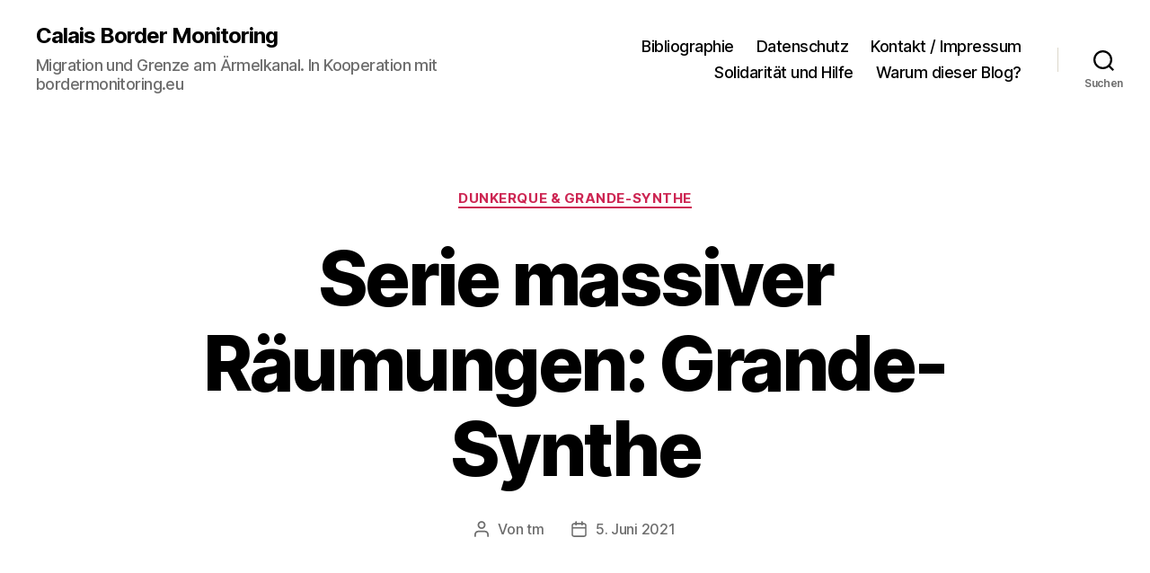

--- FILE ---
content_type: text/html; charset=UTF-8
request_url: https://calais.bordermonitoring.eu/2021/06/05/serie-massiver-raeumungen-grande-synthe/
body_size: 19717
content:
<!DOCTYPE html>

<html class="no-js" lang="de">

	<head>

		<meta charset="UTF-8">
		<meta name="viewport" content="width=device-width, initial-scale=1.0" >

		<link rel="profile" href="https://gmpg.org/xfn/11">

		<title>Serie massiver Räumungen: Grande-Synthe &#8211; Calais Border Monitoring</title>

	  <meta name='robots' content='max-image-preview:large' />
<link rel="alternate" type="application/rss+xml" title="Calais Border Monitoring &raquo; Feed" href="https://calais.bordermonitoring.eu/feed/" />
<link rel="alternate" type="application/rss+xml" title="Calais Border Monitoring &raquo; Kommentar-Feed" href="https://calais.bordermonitoring.eu/comments/feed/" />
<link rel="alternate" type="application/rss+xml" title="Calais Border Monitoring &raquo; Serie massiver Räumungen: Grande-Synthe-Kommentar-Feed" href="https://calais.bordermonitoring.eu/2021/06/05/serie-massiver-raeumungen-grande-synthe/feed/" />
<link rel="alternate" title="oEmbed (JSON)" type="application/json+oembed" href="https://calais.bordermonitoring.eu/wp-json/oembed/1.0/embed?url=https%3A%2F%2Fcalais.bordermonitoring.eu%2F2021%2F06%2F05%2Fserie-massiver-raeumungen-grande-synthe%2F" />
<link rel="alternate" title="oEmbed (XML)" type="text/xml+oembed" href="https://calais.bordermonitoring.eu/wp-json/oembed/1.0/embed?url=https%3A%2F%2Fcalais.bordermonitoring.eu%2F2021%2F06%2F05%2Fserie-massiver-raeumungen-grande-synthe%2F&#038;format=xml" />
<style id='wp-img-auto-sizes-contain-inline-css'>
img:is([sizes=auto i],[sizes^="auto," i]){contain-intrinsic-size:3000px 1500px}
/*# sourceURL=wp-img-auto-sizes-contain-inline-css */
</style>
<style id='wp-emoji-styles-inline-css'>

	img.wp-smiley, img.emoji {
		display: inline !important;
		border: none !important;
		box-shadow: none !important;
		height: 1em !important;
		width: 1em !important;
		margin: 0 0.07em !important;
		vertical-align: -0.1em !important;
		background: none !important;
		padding: 0 !important;
	}
/*# sourceURL=wp-emoji-styles-inline-css */
</style>
<style id='wp-block-library-inline-css'>
:root{--wp-block-synced-color:#7a00df;--wp-block-synced-color--rgb:122,0,223;--wp-bound-block-color:var(--wp-block-synced-color);--wp-editor-canvas-background:#ddd;--wp-admin-theme-color:#007cba;--wp-admin-theme-color--rgb:0,124,186;--wp-admin-theme-color-darker-10:#006ba1;--wp-admin-theme-color-darker-10--rgb:0,107,160.5;--wp-admin-theme-color-darker-20:#005a87;--wp-admin-theme-color-darker-20--rgb:0,90,135;--wp-admin-border-width-focus:2px}@media (min-resolution:192dpi){:root{--wp-admin-border-width-focus:1.5px}}.wp-element-button{cursor:pointer}:root .has-very-light-gray-background-color{background-color:#eee}:root .has-very-dark-gray-background-color{background-color:#313131}:root .has-very-light-gray-color{color:#eee}:root .has-very-dark-gray-color{color:#313131}:root .has-vivid-green-cyan-to-vivid-cyan-blue-gradient-background{background:linear-gradient(135deg,#00d084,#0693e3)}:root .has-purple-crush-gradient-background{background:linear-gradient(135deg,#34e2e4,#4721fb 50%,#ab1dfe)}:root .has-hazy-dawn-gradient-background{background:linear-gradient(135deg,#faaca8,#dad0ec)}:root .has-subdued-olive-gradient-background{background:linear-gradient(135deg,#fafae1,#67a671)}:root .has-atomic-cream-gradient-background{background:linear-gradient(135deg,#fdd79a,#004a59)}:root .has-nightshade-gradient-background{background:linear-gradient(135deg,#330968,#31cdcf)}:root .has-midnight-gradient-background{background:linear-gradient(135deg,#020381,#2874fc)}:root{--wp--preset--font-size--normal:16px;--wp--preset--font-size--huge:42px}.has-regular-font-size{font-size:1em}.has-larger-font-size{font-size:2.625em}.has-normal-font-size{font-size:var(--wp--preset--font-size--normal)}.has-huge-font-size{font-size:var(--wp--preset--font-size--huge)}.has-text-align-center{text-align:center}.has-text-align-left{text-align:left}.has-text-align-right{text-align:right}.has-fit-text{white-space:nowrap!important}#end-resizable-editor-section{display:none}.aligncenter{clear:both}.items-justified-left{justify-content:flex-start}.items-justified-center{justify-content:center}.items-justified-right{justify-content:flex-end}.items-justified-space-between{justify-content:space-between}.screen-reader-text{border:0;clip-path:inset(50%);height:1px;margin:-1px;overflow:hidden;padding:0;position:absolute;width:1px;word-wrap:normal!important}.screen-reader-text:focus{background-color:#ddd;clip-path:none;color:#444;display:block;font-size:1em;height:auto;left:5px;line-height:normal;padding:15px 23px 14px;text-decoration:none;top:5px;width:auto;z-index:100000}html :where(.has-border-color){border-style:solid}html :where([style*=border-top-color]){border-top-style:solid}html :where([style*=border-right-color]){border-right-style:solid}html :where([style*=border-bottom-color]){border-bottom-style:solid}html :where([style*=border-left-color]){border-left-style:solid}html :where([style*=border-width]){border-style:solid}html :where([style*=border-top-width]){border-top-style:solid}html :where([style*=border-right-width]){border-right-style:solid}html :where([style*=border-bottom-width]){border-bottom-style:solid}html :where([style*=border-left-width]){border-left-style:solid}html :where(img[class*=wp-image-]){height:auto;max-width:100%}:where(figure){margin:0 0 1em}html :where(.is-position-sticky){--wp-admin--admin-bar--position-offset:var(--wp-admin--admin-bar--height,0px)}@media screen and (max-width:600px){html :where(.is-position-sticky){--wp-admin--admin-bar--position-offset:0px}}

/*# sourceURL=wp-block-library-inline-css */
</style><style id='wp-block-heading-inline-css'>
h1:where(.wp-block-heading).has-background,h2:where(.wp-block-heading).has-background,h3:where(.wp-block-heading).has-background,h4:where(.wp-block-heading).has-background,h5:where(.wp-block-heading).has-background,h6:where(.wp-block-heading).has-background{padding:1.25em 2.375em}h1.has-text-align-left[style*=writing-mode]:where([style*=vertical-lr]),h1.has-text-align-right[style*=writing-mode]:where([style*=vertical-rl]),h2.has-text-align-left[style*=writing-mode]:where([style*=vertical-lr]),h2.has-text-align-right[style*=writing-mode]:where([style*=vertical-rl]),h3.has-text-align-left[style*=writing-mode]:where([style*=vertical-lr]),h3.has-text-align-right[style*=writing-mode]:where([style*=vertical-rl]),h4.has-text-align-left[style*=writing-mode]:where([style*=vertical-lr]),h4.has-text-align-right[style*=writing-mode]:where([style*=vertical-rl]),h5.has-text-align-left[style*=writing-mode]:where([style*=vertical-lr]),h5.has-text-align-right[style*=writing-mode]:where([style*=vertical-rl]),h6.has-text-align-left[style*=writing-mode]:where([style*=vertical-lr]),h6.has-text-align-right[style*=writing-mode]:where([style*=vertical-rl]){rotate:180deg}
/*# sourceURL=https://calais.bordermonitoring.eu/wp-includes/blocks/heading/style.min.css */
</style>
<style id='wp-block-image-inline-css'>
.wp-block-image>a,.wp-block-image>figure>a{display:inline-block}.wp-block-image img{box-sizing:border-box;height:auto;max-width:100%;vertical-align:bottom}@media not (prefers-reduced-motion){.wp-block-image img.hide{visibility:hidden}.wp-block-image img.show{animation:show-content-image .4s}}.wp-block-image[style*=border-radius] img,.wp-block-image[style*=border-radius]>a{border-radius:inherit}.wp-block-image.has-custom-border img{box-sizing:border-box}.wp-block-image.aligncenter{text-align:center}.wp-block-image.alignfull>a,.wp-block-image.alignwide>a{width:100%}.wp-block-image.alignfull img,.wp-block-image.alignwide img{height:auto;width:100%}.wp-block-image .aligncenter,.wp-block-image .alignleft,.wp-block-image .alignright,.wp-block-image.aligncenter,.wp-block-image.alignleft,.wp-block-image.alignright{display:table}.wp-block-image .aligncenter>figcaption,.wp-block-image .alignleft>figcaption,.wp-block-image .alignright>figcaption,.wp-block-image.aligncenter>figcaption,.wp-block-image.alignleft>figcaption,.wp-block-image.alignright>figcaption{caption-side:bottom;display:table-caption}.wp-block-image .alignleft{float:left;margin:.5em 1em .5em 0}.wp-block-image .alignright{float:right;margin:.5em 0 .5em 1em}.wp-block-image .aligncenter{margin-left:auto;margin-right:auto}.wp-block-image :where(figcaption){margin-bottom:1em;margin-top:.5em}.wp-block-image.is-style-circle-mask img{border-radius:9999px}@supports ((-webkit-mask-image:none) or (mask-image:none)) or (-webkit-mask-image:none){.wp-block-image.is-style-circle-mask img{border-radius:0;-webkit-mask-image:url('data:image/svg+xml;utf8,<svg viewBox="0 0 100 100" xmlns="http://www.w3.org/2000/svg"><circle cx="50" cy="50" r="50"/></svg>');mask-image:url('data:image/svg+xml;utf8,<svg viewBox="0 0 100 100" xmlns="http://www.w3.org/2000/svg"><circle cx="50" cy="50" r="50"/></svg>');mask-mode:alpha;-webkit-mask-position:center;mask-position:center;-webkit-mask-repeat:no-repeat;mask-repeat:no-repeat;-webkit-mask-size:contain;mask-size:contain}}:root :where(.wp-block-image.is-style-rounded img,.wp-block-image .is-style-rounded img){border-radius:9999px}.wp-block-image figure{margin:0}.wp-lightbox-container{display:flex;flex-direction:column;position:relative}.wp-lightbox-container img{cursor:zoom-in}.wp-lightbox-container img:hover+button{opacity:1}.wp-lightbox-container button{align-items:center;backdrop-filter:blur(16px) saturate(180%);background-color:#5a5a5a40;border:none;border-radius:4px;cursor:zoom-in;display:flex;height:20px;justify-content:center;opacity:0;padding:0;position:absolute;right:16px;text-align:center;top:16px;width:20px;z-index:100}@media not (prefers-reduced-motion){.wp-lightbox-container button{transition:opacity .2s ease}}.wp-lightbox-container button:focus-visible{outline:3px auto #5a5a5a40;outline:3px auto -webkit-focus-ring-color;outline-offset:3px}.wp-lightbox-container button:hover{cursor:pointer;opacity:1}.wp-lightbox-container button:focus{opacity:1}.wp-lightbox-container button:focus,.wp-lightbox-container button:hover,.wp-lightbox-container button:not(:hover):not(:active):not(.has-background){background-color:#5a5a5a40;border:none}.wp-lightbox-overlay{box-sizing:border-box;cursor:zoom-out;height:100vh;left:0;overflow:hidden;position:fixed;top:0;visibility:hidden;width:100%;z-index:100000}.wp-lightbox-overlay .close-button{align-items:center;cursor:pointer;display:flex;justify-content:center;min-height:40px;min-width:40px;padding:0;position:absolute;right:calc(env(safe-area-inset-right) + 16px);top:calc(env(safe-area-inset-top) + 16px);z-index:5000000}.wp-lightbox-overlay .close-button:focus,.wp-lightbox-overlay .close-button:hover,.wp-lightbox-overlay .close-button:not(:hover):not(:active):not(.has-background){background:none;border:none}.wp-lightbox-overlay .lightbox-image-container{height:var(--wp--lightbox-container-height);left:50%;overflow:hidden;position:absolute;top:50%;transform:translate(-50%,-50%);transform-origin:top left;width:var(--wp--lightbox-container-width);z-index:9999999999}.wp-lightbox-overlay .wp-block-image{align-items:center;box-sizing:border-box;display:flex;height:100%;justify-content:center;margin:0;position:relative;transform-origin:0 0;width:100%;z-index:3000000}.wp-lightbox-overlay .wp-block-image img{height:var(--wp--lightbox-image-height);min-height:var(--wp--lightbox-image-height);min-width:var(--wp--lightbox-image-width);width:var(--wp--lightbox-image-width)}.wp-lightbox-overlay .wp-block-image figcaption{display:none}.wp-lightbox-overlay button{background:none;border:none}.wp-lightbox-overlay .scrim{background-color:#fff;height:100%;opacity:.9;position:absolute;width:100%;z-index:2000000}.wp-lightbox-overlay.active{visibility:visible}@media not (prefers-reduced-motion){.wp-lightbox-overlay.active{animation:turn-on-visibility .25s both}.wp-lightbox-overlay.active img{animation:turn-on-visibility .35s both}.wp-lightbox-overlay.show-closing-animation:not(.active){animation:turn-off-visibility .35s both}.wp-lightbox-overlay.show-closing-animation:not(.active) img{animation:turn-off-visibility .25s both}.wp-lightbox-overlay.zoom.active{animation:none;opacity:1;visibility:visible}.wp-lightbox-overlay.zoom.active .lightbox-image-container{animation:lightbox-zoom-in .4s}.wp-lightbox-overlay.zoom.active .lightbox-image-container img{animation:none}.wp-lightbox-overlay.zoom.active .scrim{animation:turn-on-visibility .4s forwards}.wp-lightbox-overlay.zoom.show-closing-animation:not(.active){animation:none}.wp-lightbox-overlay.zoom.show-closing-animation:not(.active) .lightbox-image-container{animation:lightbox-zoom-out .4s}.wp-lightbox-overlay.zoom.show-closing-animation:not(.active) .lightbox-image-container img{animation:none}.wp-lightbox-overlay.zoom.show-closing-animation:not(.active) .scrim{animation:turn-off-visibility .4s forwards}}@keyframes show-content-image{0%{visibility:hidden}99%{visibility:hidden}to{visibility:visible}}@keyframes turn-on-visibility{0%{opacity:0}to{opacity:1}}@keyframes turn-off-visibility{0%{opacity:1;visibility:visible}99%{opacity:0;visibility:visible}to{opacity:0;visibility:hidden}}@keyframes lightbox-zoom-in{0%{transform:translate(calc((-100vw + var(--wp--lightbox-scrollbar-width))/2 + var(--wp--lightbox-initial-left-position)),calc(-50vh + var(--wp--lightbox-initial-top-position))) scale(var(--wp--lightbox-scale))}to{transform:translate(-50%,-50%) scale(1)}}@keyframes lightbox-zoom-out{0%{transform:translate(-50%,-50%) scale(1);visibility:visible}99%{visibility:visible}to{transform:translate(calc((-100vw + var(--wp--lightbox-scrollbar-width))/2 + var(--wp--lightbox-initial-left-position)),calc(-50vh + var(--wp--lightbox-initial-top-position))) scale(var(--wp--lightbox-scale));visibility:hidden}}
/*# sourceURL=https://calais.bordermonitoring.eu/wp-includes/blocks/image/style.min.css */
</style>
<style id='wp-block-embed-inline-css'>
.wp-block-embed.alignleft,.wp-block-embed.alignright,.wp-block[data-align=left]>[data-type="core/embed"],.wp-block[data-align=right]>[data-type="core/embed"]{max-width:360px;width:100%}.wp-block-embed.alignleft .wp-block-embed__wrapper,.wp-block-embed.alignright .wp-block-embed__wrapper,.wp-block[data-align=left]>[data-type="core/embed"] .wp-block-embed__wrapper,.wp-block[data-align=right]>[data-type="core/embed"] .wp-block-embed__wrapper{min-width:280px}.wp-block-cover .wp-block-embed{min-height:240px;min-width:320px}.wp-block-embed{overflow-wrap:break-word}.wp-block-embed :where(figcaption){margin-bottom:1em;margin-top:.5em}.wp-block-embed iframe{max-width:100%}.wp-block-embed__wrapper{position:relative}.wp-embed-responsive .wp-has-aspect-ratio .wp-block-embed__wrapper:before{content:"";display:block;padding-top:50%}.wp-embed-responsive .wp-has-aspect-ratio iframe{bottom:0;height:100%;left:0;position:absolute;right:0;top:0;width:100%}.wp-embed-responsive .wp-embed-aspect-21-9 .wp-block-embed__wrapper:before{padding-top:42.85%}.wp-embed-responsive .wp-embed-aspect-18-9 .wp-block-embed__wrapper:before{padding-top:50%}.wp-embed-responsive .wp-embed-aspect-16-9 .wp-block-embed__wrapper:before{padding-top:56.25%}.wp-embed-responsive .wp-embed-aspect-4-3 .wp-block-embed__wrapper:before{padding-top:75%}.wp-embed-responsive .wp-embed-aspect-1-1 .wp-block-embed__wrapper:before{padding-top:100%}.wp-embed-responsive .wp-embed-aspect-9-16 .wp-block-embed__wrapper:before{padding-top:177.77%}.wp-embed-responsive .wp-embed-aspect-1-2 .wp-block-embed__wrapper:before{padding-top:200%}
/*# sourceURL=https://calais.bordermonitoring.eu/wp-includes/blocks/embed/style.min.css */
</style>
<style id='wp-block-paragraph-inline-css'>
.is-small-text{font-size:.875em}.is-regular-text{font-size:1em}.is-large-text{font-size:2.25em}.is-larger-text{font-size:3em}.has-drop-cap:not(:focus):first-letter{float:left;font-size:8.4em;font-style:normal;font-weight:100;line-height:.68;margin:.05em .1em 0 0;text-transform:uppercase}body.rtl .has-drop-cap:not(:focus):first-letter{float:none;margin-left:.1em}p.has-drop-cap.has-background{overflow:hidden}:root :where(p.has-background){padding:1.25em 2.375em}:where(p.has-text-color:not(.has-link-color)) a{color:inherit}p.has-text-align-left[style*="writing-mode:vertical-lr"],p.has-text-align-right[style*="writing-mode:vertical-rl"]{rotate:180deg}
/*# sourceURL=https://calais.bordermonitoring.eu/wp-includes/blocks/paragraph/style.min.css */
</style>
<style id='global-styles-inline-css'>
:root{--wp--preset--aspect-ratio--square: 1;--wp--preset--aspect-ratio--4-3: 4/3;--wp--preset--aspect-ratio--3-4: 3/4;--wp--preset--aspect-ratio--3-2: 3/2;--wp--preset--aspect-ratio--2-3: 2/3;--wp--preset--aspect-ratio--16-9: 16/9;--wp--preset--aspect-ratio--9-16: 9/16;--wp--preset--color--black: #000000;--wp--preset--color--cyan-bluish-gray: #abb8c3;--wp--preset--color--white: #ffffff;--wp--preset--color--pale-pink: #f78da7;--wp--preset--color--vivid-red: #cf2e2e;--wp--preset--color--luminous-vivid-orange: #ff6900;--wp--preset--color--luminous-vivid-amber: #fcb900;--wp--preset--color--light-green-cyan: #7bdcb5;--wp--preset--color--vivid-green-cyan: #00d084;--wp--preset--color--pale-cyan-blue: #8ed1fc;--wp--preset--color--vivid-cyan-blue: #0693e3;--wp--preset--color--vivid-purple: #9b51e0;--wp--preset--color--accent: #cd2653;--wp--preset--color--primary: #000000;--wp--preset--color--secondary: #6d6d6d;--wp--preset--color--subtle-background: #dcd7ca;--wp--preset--color--background: #f5efe0;--wp--preset--gradient--vivid-cyan-blue-to-vivid-purple: linear-gradient(135deg,rgb(6,147,227) 0%,rgb(155,81,224) 100%);--wp--preset--gradient--light-green-cyan-to-vivid-green-cyan: linear-gradient(135deg,rgb(122,220,180) 0%,rgb(0,208,130) 100%);--wp--preset--gradient--luminous-vivid-amber-to-luminous-vivid-orange: linear-gradient(135deg,rgb(252,185,0) 0%,rgb(255,105,0) 100%);--wp--preset--gradient--luminous-vivid-orange-to-vivid-red: linear-gradient(135deg,rgb(255,105,0) 0%,rgb(207,46,46) 100%);--wp--preset--gradient--very-light-gray-to-cyan-bluish-gray: linear-gradient(135deg,rgb(238,238,238) 0%,rgb(169,184,195) 100%);--wp--preset--gradient--cool-to-warm-spectrum: linear-gradient(135deg,rgb(74,234,220) 0%,rgb(151,120,209) 20%,rgb(207,42,186) 40%,rgb(238,44,130) 60%,rgb(251,105,98) 80%,rgb(254,248,76) 100%);--wp--preset--gradient--blush-light-purple: linear-gradient(135deg,rgb(255,206,236) 0%,rgb(152,150,240) 100%);--wp--preset--gradient--blush-bordeaux: linear-gradient(135deg,rgb(254,205,165) 0%,rgb(254,45,45) 50%,rgb(107,0,62) 100%);--wp--preset--gradient--luminous-dusk: linear-gradient(135deg,rgb(255,203,112) 0%,rgb(199,81,192) 50%,rgb(65,88,208) 100%);--wp--preset--gradient--pale-ocean: linear-gradient(135deg,rgb(255,245,203) 0%,rgb(182,227,212) 50%,rgb(51,167,181) 100%);--wp--preset--gradient--electric-grass: linear-gradient(135deg,rgb(202,248,128) 0%,rgb(113,206,126) 100%);--wp--preset--gradient--midnight: linear-gradient(135deg,rgb(2,3,129) 0%,rgb(40,116,252) 100%);--wp--preset--font-size--small: 18px;--wp--preset--font-size--medium: 20px;--wp--preset--font-size--large: 26.25px;--wp--preset--font-size--x-large: 42px;--wp--preset--font-size--normal: 21px;--wp--preset--font-size--larger: 32px;--wp--preset--spacing--20: 0.44rem;--wp--preset--spacing--30: 0.67rem;--wp--preset--spacing--40: 1rem;--wp--preset--spacing--50: 1.5rem;--wp--preset--spacing--60: 2.25rem;--wp--preset--spacing--70: 3.38rem;--wp--preset--spacing--80: 5.06rem;--wp--preset--shadow--natural: 6px 6px 9px rgba(0, 0, 0, 0.2);--wp--preset--shadow--deep: 12px 12px 50px rgba(0, 0, 0, 0.4);--wp--preset--shadow--sharp: 6px 6px 0px rgba(0, 0, 0, 0.2);--wp--preset--shadow--outlined: 6px 6px 0px -3px rgb(255, 255, 255), 6px 6px rgb(0, 0, 0);--wp--preset--shadow--crisp: 6px 6px 0px rgb(0, 0, 0);}:where(.is-layout-flex){gap: 0.5em;}:where(.is-layout-grid){gap: 0.5em;}body .is-layout-flex{display: flex;}.is-layout-flex{flex-wrap: wrap;align-items: center;}.is-layout-flex > :is(*, div){margin: 0;}body .is-layout-grid{display: grid;}.is-layout-grid > :is(*, div){margin: 0;}:where(.wp-block-columns.is-layout-flex){gap: 2em;}:where(.wp-block-columns.is-layout-grid){gap: 2em;}:where(.wp-block-post-template.is-layout-flex){gap: 1.25em;}:where(.wp-block-post-template.is-layout-grid){gap: 1.25em;}.has-black-color{color: var(--wp--preset--color--black) !important;}.has-cyan-bluish-gray-color{color: var(--wp--preset--color--cyan-bluish-gray) !important;}.has-white-color{color: var(--wp--preset--color--white) !important;}.has-pale-pink-color{color: var(--wp--preset--color--pale-pink) !important;}.has-vivid-red-color{color: var(--wp--preset--color--vivid-red) !important;}.has-luminous-vivid-orange-color{color: var(--wp--preset--color--luminous-vivid-orange) !important;}.has-luminous-vivid-amber-color{color: var(--wp--preset--color--luminous-vivid-amber) !important;}.has-light-green-cyan-color{color: var(--wp--preset--color--light-green-cyan) !important;}.has-vivid-green-cyan-color{color: var(--wp--preset--color--vivid-green-cyan) !important;}.has-pale-cyan-blue-color{color: var(--wp--preset--color--pale-cyan-blue) !important;}.has-vivid-cyan-blue-color{color: var(--wp--preset--color--vivid-cyan-blue) !important;}.has-vivid-purple-color{color: var(--wp--preset--color--vivid-purple) !important;}.has-black-background-color{background-color: var(--wp--preset--color--black) !important;}.has-cyan-bluish-gray-background-color{background-color: var(--wp--preset--color--cyan-bluish-gray) !important;}.has-white-background-color{background-color: var(--wp--preset--color--white) !important;}.has-pale-pink-background-color{background-color: var(--wp--preset--color--pale-pink) !important;}.has-vivid-red-background-color{background-color: var(--wp--preset--color--vivid-red) !important;}.has-luminous-vivid-orange-background-color{background-color: var(--wp--preset--color--luminous-vivid-orange) !important;}.has-luminous-vivid-amber-background-color{background-color: var(--wp--preset--color--luminous-vivid-amber) !important;}.has-light-green-cyan-background-color{background-color: var(--wp--preset--color--light-green-cyan) !important;}.has-vivid-green-cyan-background-color{background-color: var(--wp--preset--color--vivid-green-cyan) !important;}.has-pale-cyan-blue-background-color{background-color: var(--wp--preset--color--pale-cyan-blue) !important;}.has-vivid-cyan-blue-background-color{background-color: var(--wp--preset--color--vivid-cyan-blue) !important;}.has-vivid-purple-background-color{background-color: var(--wp--preset--color--vivid-purple) !important;}.has-black-border-color{border-color: var(--wp--preset--color--black) !important;}.has-cyan-bluish-gray-border-color{border-color: var(--wp--preset--color--cyan-bluish-gray) !important;}.has-white-border-color{border-color: var(--wp--preset--color--white) !important;}.has-pale-pink-border-color{border-color: var(--wp--preset--color--pale-pink) !important;}.has-vivid-red-border-color{border-color: var(--wp--preset--color--vivid-red) !important;}.has-luminous-vivid-orange-border-color{border-color: var(--wp--preset--color--luminous-vivid-orange) !important;}.has-luminous-vivid-amber-border-color{border-color: var(--wp--preset--color--luminous-vivid-amber) !important;}.has-light-green-cyan-border-color{border-color: var(--wp--preset--color--light-green-cyan) !important;}.has-vivid-green-cyan-border-color{border-color: var(--wp--preset--color--vivid-green-cyan) !important;}.has-pale-cyan-blue-border-color{border-color: var(--wp--preset--color--pale-cyan-blue) !important;}.has-vivid-cyan-blue-border-color{border-color: var(--wp--preset--color--vivid-cyan-blue) !important;}.has-vivid-purple-border-color{border-color: var(--wp--preset--color--vivid-purple) !important;}.has-vivid-cyan-blue-to-vivid-purple-gradient-background{background: var(--wp--preset--gradient--vivid-cyan-blue-to-vivid-purple) !important;}.has-light-green-cyan-to-vivid-green-cyan-gradient-background{background: var(--wp--preset--gradient--light-green-cyan-to-vivid-green-cyan) !important;}.has-luminous-vivid-amber-to-luminous-vivid-orange-gradient-background{background: var(--wp--preset--gradient--luminous-vivid-amber-to-luminous-vivid-orange) !important;}.has-luminous-vivid-orange-to-vivid-red-gradient-background{background: var(--wp--preset--gradient--luminous-vivid-orange-to-vivid-red) !important;}.has-very-light-gray-to-cyan-bluish-gray-gradient-background{background: var(--wp--preset--gradient--very-light-gray-to-cyan-bluish-gray) !important;}.has-cool-to-warm-spectrum-gradient-background{background: var(--wp--preset--gradient--cool-to-warm-spectrum) !important;}.has-blush-light-purple-gradient-background{background: var(--wp--preset--gradient--blush-light-purple) !important;}.has-blush-bordeaux-gradient-background{background: var(--wp--preset--gradient--blush-bordeaux) !important;}.has-luminous-dusk-gradient-background{background: var(--wp--preset--gradient--luminous-dusk) !important;}.has-pale-ocean-gradient-background{background: var(--wp--preset--gradient--pale-ocean) !important;}.has-electric-grass-gradient-background{background: var(--wp--preset--gradient--electric-grass) !important;}.has-midnight-gradient-background{background: var(--wp--preset--gradient--midnight) !important;}.has-small-font-size{font-size: var(--wp--preset--font-size--small) !important;}.has-medium-font-size{font-size: var(--wp--preset--font-size--medium) !important;}.has-large-font-size{font-size: var(--wp--preset--font-size--large) !important;}.has-x-large-font-size{font-size: var(--wp--preset--font-size--x-large) !important;}
/*# sourceURL=global-styles-inline-css */
</style>

<style id='classic-theme-styles-inline-css'>
/*! This file is auto-generated */
.wp-block-button__link{color:#fff;background-color:#32373c;border-radius:9999px;box-shadow:none;text-decoration:none;padding:calc(.667em + 2px) calc(1.333em + 2px);font-size:1.125em}.wp-block-file__button{background:#32373c;color:#fff;text-decoration:none}
/*# sourceURL=/wp-includes/css/classic-themes.min.css */
</style>
<link rel='stylesheet' id='contact-form-7-css' href='https://calais.bordermonitoring.eu/wp-content/plugins/contact-form-7/includes/css/styles.css?ver=6.1.4' media='all' />
<link rel='stylesheet' id='ctf_styles-css' href='https://calais.bordermonitoring.eu/wp-content/plugins/custom-twitter-feeds/css/ctf-styles.min.css?ver=2.3.1' media='all' />
<link rel='stylesheet' id='gallery-manager-css' href='https://calais.bordermonitoring.eu/wp-content/plugins/fancy-gallery/assets/css/gallery-manager.css?ver=6.9' media='all' />
<link rel='stylesheet' id='searchandfilter-css' href='https://calais.bordermonitoring.eu/wp-content/plugins/search-filter/style.css?ver=1' media='all' />
<link rel='stylesheet' id='wp-lightbox-2.min.css-css' href='https://calais.bordermonitoring.eu/wp-content/plugins/wp-lightbox-2/styles/lightbox.min.css?ver=1.3.4' media='all' />
<link rel='stylesheet' id='twentytwenty-style-css' href='https://calais.bordermonitoring.eu/wp-content/themes/twentytwenty/style.css?ver=2.4' media='all' />
<style id='twentytwenty-style-inline-css'>
.color-accent,.color-accent-hover:hover,.color-accent-hover:focus,:root .has-accent-color,.has-drop-cap:not(:focus):first-letter,.wp-block-button.is-style-outline,a { color: #cd2653; }blockquote,.border-color-accent,.border-color-accent-hover:hover,.border-color-accent-hover:focus { border-color: #cd2653; }button,.button,.faux-button,.wp-block-button__link,.wp-block-file .wp-block-file__button,input[type="button"],input[type="reset"],input[type="submit"],.bg-accent,.bg-accent-hover:hover,.bg-accent-hover:focus,:root .has-accent-background-color,.comment-reply-link { background-color: #cd2653; }.fill-children-accent,.fill-children-accent * { fill: #cd2653; }body,.entry-title a,:root .has-primary-color { color: #000000; }:root .has-primary-background-color { background-color: #000000; }cite,figcaption,.wp-caption-text,.post-meta,.entry-content .wp-block-archives li,.entry-content .wp-block-categories li,.entry-content .wp-block-latest-posts li,.wp-block-latest-comments__comment-date,.wp-block-latest-posts__post-date,.wp-block-embed figcaption,.wp-block-image figcaption,.wp-block-pullquote cite,.comment-metadata,.comment-respond .comment-notes,.comment-respond .logged-in-as,.pagination .dots,.entry-content hr:not(.has-background),hr.styled-separator,:root .has-secondary-color { color: #6d6d6d; }:root .has-secondary-background-color { background-color: #6d6d6d; }pre,fieldset,input,textarea,table,table *,hr { border-color: #dcd7ca; }caption,code,code,kbd,samp,.wp-block-table.is-style-stripes tbody tr:nth-child(odd),:root .has-subtle-background-background-color { background-color: #dcd7ca; }.wp-block-table.is-style-stripes { border-bottom-color: #dcd7ca; }.wp-block-latest-posts.is-grid li { border-top-color: #dcd7ca; }:root .has-subtle-background-color { color: #dcd7ca; }body:not(.overlay-header) .primary-menu > li > a,body:not(.overlay-header) .primary-menu > li > .icon,.modal-menu a,.footer-menu a, .footer-widgets a:where(:not(.wp-block-button__link)),#site-footer .wp-block-button.is-style-outline,.wp-block-pullquote:before,.singular:not(.overlay-header) .entry-header a,.archive-header a,.header-footer-group .color-accent,.header-footer-group .color-accent-hover:hover { color: #cd2653; }.social-icons a,#site-footer button:not(.toggle),#site-footer .button,#site-footer .faux-button,#site-footer .wp-block-button__link,#site-footer .wp-block-file__button,#site-footer input[type="button"],#site-footer input[type="reset"],#site-footer input[type="submit"] { background-color: #cd2653; }.header-footer-group,body:not(.overlay-header) #site-header .toggle,.menu-modal .toggle { color: #000000; }body:not(.overlay-header) .primary-menu ul { background-color: #000000; }body:not(.overlay-header) .primary-menu > li > ul:after { border-bottom-color: #000000; }body:not(.overlay-header) .primary-menu ul ul:after { border-left-color: #000000; }.site-description,body:not(.overlay-header) .toggle-inner .toggle-text,.widget .post-date,.widget .rss-date,.widget_archive li,.widget_categories li,.widget cite,.widget_pages li,.widget_meta li,.widget_nav_menu li,.powered-by-wordpress,.to-the-top,.singular .entry-header .post-meta,.singular:not(.overlay-header) .entry-header .post-meta a { color: #6d6d6d; }.header-footer-group pre,.header-footer-group fieldset,.header-footer-group input,.header-footer-group textarea,.header-footer-group table,.header-footer-group table *,.footer-nav-widgets-wrapper,#site-footer,.menu-modal nav *,.footer-widgets-outer-wrapper,.footer-top { border-color: #dcd7ca; }.header-footer-group table caption,body:not(.overlay-header) .header-inner .toggle-wrapper::before { background-color: #dcd7ca; }
/*# sourceURL=twentytwenty-style-inline-css */
</style>
<link rel='stylesheet' id='twentytwenty-print-style-css' href='https://calais.bordermonitoring.eu/wp-content/themes/twentytwenty/print.css?ver=2.4' media='print' />
<script src="https://calais.bordermonitoring.eu/wp-includes/js/jquery/jquery.min.js?ver=3.7.1" id="jquery-core-js"></script>
<script src="https://calais.bordermonitoring.eu/wp-includes/js/jquery/jquery-migrate.min.js?ver=3.4.1" id="jquery-migrate-js"></script>
<script src="https://calais.bordermonitoring.eu/wp-content/plugins/twitter-tweets/js/weblizar-fronend-twitter-tweets.js?ver=1" id="wl-weblizar-fronend-twitter-tweets-js"></script>
<script src="https://calais.bordermonitoring.eu/wp-content/themes/twentytwenty/assets/js/index.js?ver=2.4" id="twentytwenty-js-js" defer data-wp-strategy="defer"></script>
<link rel="https://api.w.org/" href="https://calais.bordermonitoring.eu/wp-json/" /><link rel="alternate" title="JSON" type="application/json" href="https://calais.bordermonitoring.eu/wp-json/wp/v2/posts/2604" /><link rel="EditURI" type="application/rsd+xml" title="RSD" href="https://calais.bordermonitoring.eu/xmlrpc.php?rsd" />
<meta name="generator" content="WordPress 6.9" />
<link rel="canonical" href="https://calais.bordermonitoring.eu/2021/06/05/serie-massiver-raeumungen-grande-synthe/" />
<link rel='shortlink' href='https://calais.bordermonitoring.eu/?p=2604' />
<style type="text/css"> .comments-link { display: none; } </style>	<script>document.documentElement.className = document.documentElement.className.replace( 'no-js', 'js' );</script>
	
	</head>

	<body class="wp-singular post-template-default single single-post postid-2604 single-format-standard wp-embed-responsive wp-theme-twentytwenty singular enable-search-modal missing-post-thumbnail has-single-pagination showing-comments show-avatars footer-top-visible">

		<a class="skip-link screen-reader-text" href="#site-content">Direkt zum Inhalt wechseln</a>
		<header id="site-header" class="header-footer-group">

			<div class="header-inner section-inner">

				<div class="header-titles-wrapper">

					
						<button class="toggle search-toggle mobile-search-toggle" data-toggle-target=".search-modal" data-toggle-body-class="showing-search-modal" data-set-focus=".search-modal .search-field" aria-expanded="false">
							<span class="toggle-inner">
								<span class="toggle-icon">
									<svg class="svg-icon" aria-hidden="true" role="img" focusable="false" xmlns="http://www.w3.org/2000/svg" width="23" height="23" viewBox="0 0 23 23"><path d="M38.710696,48.0601792 L43,52.3494831 L41.3494831,54 L37.0601792,49.710696 C35.2632422,51.1481185 32.9839107,52.0076499 30.5038249,52.0076499 C24.7027226,52.0076499 20,47.3049272 20,41.5038249 C20,35.7027226 24.7027226,31 30.5038249,31 C36.3049272,31 41.0076499,35.7027226 41.0076499,41.5038249 C41.0076499,43.9839107 40.1481185,46.2632422 38.710696,48.0601792 Z M36.3875844,47.1716785 C37.8030221,45.7026647 38.6734666,43.7048964 38.6734666,41.5038249 C38.6734666,36.9918565 35.0157934,33.3341833 30.5038249,33.3341833 C25.9918565,33.3341833 22.3341833,36.9918565 22.3341833,41.5038249 C22.3341833,46.0157934 25.9918565,49.6734666 30.5038249,49.6734666 C32.7048964,49.6734666 34.7026647,48.8030221 36.1716785,47.3875844 C36.2023931,47.347638 36.2360451,47.3092237 36.2726343,47.2726343 C36.3092237,47.2360451 36.347638,47.2023931 36.3875844,47.1716785 Z" transform="translate(-20 -31)" /></svg>								</span>
								<span class="toggle-text">Suchen</span>
							</span>
						</button><!-- .search-toggle -->

					
					<div class="header-titles">

						<div class="site-title faux-heading"><a href="https://calais.bordermonitoring.eu/">Calais Border Monitoring</a></div><div class="site-description">Migration und Grenze am Ärmelkanal. In Kooperation mit bordermonitoring.eu</div><!-- .site-description -->
					</div><!-- .header-titles -->

					<button class="toggle nav-toggle mobile-nav-toggle" data-toggle-target=".menu-modal"  data-toggle-body-class="showing-menu-modal" aria-expanded="false" data-set-focus=".close-nav-toggle">
						<span class="toggle-inner">
							<span class="toggle-icon">
								<svg class="svg-icon" aria-hidden="true" role="img" focusable="false" xmlns="http://www.w3.org/2000/svg" width="26" height="7" viewBox="0 0 26 7"><path fill-rule="evenodd" d="M332.5,45 C330.567003,45 329,43.4329966 329,41.5 C329,39.5670034 330.567003,38 332.5,38 C334.432997,38 336,39.5670034 336,41.5 C336,43.4329966 334.432997,45 332.5,45 Z M342,45 C340.067003,45 338.5,43.4329966 338.5,41.5 C338.5,39.5670034 340.067003,38 342,38 C343.932997,38 345.5,39.5670034 345.5,41.5 C345.5,43.4329966 343.932997,45 342,45 Z M351.5,45 C349.567003,45 348,43.4329966 348,41.5 C348,39.5670034 349.567003,38 351.5,38 C353.432997,38 355,39.5670034 355,41.5 C355,43.4329966 353.432997,45 351.5,45 Z" transform="translate(-329 -38)" /></svg>							</span>
							<span class="toggle-text">Menü</span>
						</span>
					</button><!-- .nav-toggle -->

				</div><!-- .header-titles-wrapper -->

				<div class="header-navigation-wrapper">

					
							<nav class="primary-menu-wrapper" aria-label="Horizontal">

								<ul class="primary-menu reset-list-style">

								<li class="page_item page-item-4572"><a href="https://calais.bordermonitoring.eu/bibliographie/">Bibliographie</a></li>
<li class="page_item page-item-173"><a href="https://calais.bordermonitoring.eu/datenschutz/">Datenschutz</a></li>
<li class="page_item page-item-170"><a href="https://calais.bordermonitoring.eu/kontakt-impressum/">Kontakt / Impressum</a></li>
<li class="page_item page-item-2355"><a href="https://calais.bordermonitoring.eu/solidaritaet-und-hilfe-2/">Solidarität und Hilfe</a></li>
<li class="page_item page-item-205"><a href="https://calais.bordermonitoring.eu/warum-dieser-blog/">Warum dieser Blog?</a></li>

								</ul>

							</nav><!-- .primary-menu-wrapper -->

						
						<div class="header-toggles hide-no-js">

						
							<div class="toggle-wrapper search-toggle-wrapper">

								<button class="toggle search-toggle desktop-search-toggle" data-toggle-target=".search-modal" data-toggle-body-class="showing-search-modal" data-set-focus=".search-modal .search-field" aria-expanded="false">
									<span class="toggle-inner">
										<svg class="svg-icon" aria-hidden="true" role="img" focusable="false" xmlns="http://www.w3.org/2000/svg" width="23" height="23" viewBox="0 0 23 23"><path d="M38.710696,48.0601792 L43,52.3494831 L41.3494831,54 L37.0601792,49.710696 C35.2632422,51.1481185 32.9839107,52.0076499 30.5038249,52.0076499 C24.7027226,52.0076499 20,47.3049272 20,41.5038249 C20,35.7027226 24.7027226,31 30.5038249,31 C36.3049272,31 41.0076499,35.7027226 41.0076499,41.5038249 C41.0076499,43.9839107 40.1481185,46.2632422 38.710696,48.0601792 Z M36.3875844,47.1716785 C37.8030221,45.7026647 38.6734666,43.7048964 38.6734666,41.5038249 C38.6734666,36.9918565 35.0157934,33.3341833 30.5038249,33.3341833 C25.9918565,33.3341833 22.3341833,36.9918565 22.3341833,41.5038249 C22.3341833,46.0157934 25.9918565,49.6734666 30.5038249,49.6734666 C32.7048964,49.6734666 34.7026647,48.8030221 36.1716785,47.3875844 C36.2023931,47.347638 36.2360451,47.3092237 36.2726343,47.2726343 C36.3092237,47.2360451 36.347638,47.2023931 36.3875844,47.1716785 Z" transform="translate(-20 -31)" /></svg>										<span class="toggle-text">Suchen</span>
									</span>
								</button><!-- .search-toggle -->

							</div>

							
						</div><!-- .header-toggles -->
						
				</div><!-- .header-navigation-wrapper -->

			</div><!-- .header-inner -->

			<div class="search-modal cover-modal header-footer-group" data-modal-target-string=".search-modal" role="dialog" aria-modal="true" aria-label="Suche">

	<div class="search-modal-inner modal-inner">

		<div class="section-inner">

			<form role="search" aria-label="Suche nach:" method="get" class="search-form" action="https://calais.bordermonitoring.eu/">
	<label for="search-form-1">
		<span class="screen-reader-text">
			Suche nach:		</span>
		<input type="search" id="search-form-1" class="search-field" placeholder="Suche &hellip;" value="" name="s" />
	</label>
	<input type="submit" class="search-submit" value="Suchen" />
</form>

			<button class="toggle search-untoggle close-search-toggle fill-children-current-color" data-toggle-target=".search-modal" data-toggle-body-class="showing-search-modal" data-set-focus=".search-modal .search-field">
				<span class="screen-reader-text">
					Suche schließen				</span>
				<svg class="svg-icon" aria-hidden="true" role="img" focusable="false" xmlns="http://www.w3.org/2000/svg" width="16" height="16" viewBox="0 0 16 16"><polygon fill="" fill-rule="evenodd" points="6.852 7.649 .399 1.195 1.445 .149 7.899 6.602 14.352 .149 15.399 1.195 8.945 7.649 15.399 14.102 14.352 15.149 7.899 8.695 1.445 15.149 .399 14.102" /></svg>			</button><!-- .search-toggle -->

		</div><!-- .section-inner -->

	</div><!-- .search-modal-inner -->

</div><!-- .menu-modal -->

		</header><!-- #site-header -->

		
<div class="menu-modal cover-modal header-footer-group" data-modal-target-string=".menu-modal">

	<div class="menu-modal-inner modal-inner">

		<div class="menu-wrapper section-inner">

			<div class="menu-top">

				<button class="toggle close-nav-toggle fill-children-current-color" data-toggle-target=".menu-modal" data-toggle-body-class="showing-menu-modal" data-set-focus=".menu-modal">
					<span class="toggle-text">Menü schließen</span>
					<svg class="svg-icon" aria-hidden="true" role="img" focusable="false" xmlns="http://www.w3.org/2000/svg" width="16" height="16" viewBox="0 0 16 16"><polygon fill="" fill-rule="evenodd" points="6.852 7.649 .399 1.195 1.445 .149 7.899 6.602 14.352 .149 15.399 1.195 8.945 7.649 15.399 14.102 14.352 15.149 7.899 8.695 1.445 15.149 .399 14.102" /></svg>				</button><!-- .nav-toggle -->

				
					<nav class="mobile-menu" aria-label="Mobile">

						<ul class="modal-menu reset-list-style">

						<li class="page_item page-item-4572"><div class="ancestor-wrapper"><a href="https://calais.bordermonitoring.eu/bibliographie/">Bibliographie</a></div><!-- .ancestor-wrapper --></li>
<li class="page_item page-item-173"><div class="ancestor-wrapper"><a href="https://calais.bordermonitoring.eu/datenschutz/">Datenschutz</a></div><!-- .ancestor-wrapper --></li>
<li class="page_item page-item-170"><div class="ancestor-wrapper"><a href="https://calais.bordermonitoring.eu/kontakt-impressum/">Kontakt / Impressum</a></div><!-- .ancestor-wrapper --></li>
<li class="page_item page-item-2355"><div class="ancestor-wrapper"><a href="https://calais.bordermonitoring.eu/solidaritaet-und-hilfe-2/">Solidarität und Hilfe</a></div><!-- .ancestor-wrapper --></li>
<li class="page_item page-item-205"><div class="ancestor-wrapper"><a href="https://calais.bordermonitoring.eu/warum-dieser-blog/">Warum dieser Blog?</a></div><!-- .ancestor-wrapper --></li>

						</ul>

					</nav>

					
			</div><!-- .menu-top -->

			<div class="menu-bottom">

				
			</div><!-- .menu-bottom -->

		</div><!-- .menu-wrapper -->

	</div><!-- .menu-modal-inner -->

</div><!-- .menu-modal -->

<main id="site-content">

	
<article class="post-2604 post type-post status-publish format-standard hentry category-grande-synthe tag-camps tag-grande-synthe tag-polizeigewalt tag-puythouck tag-raeumungen gallery-content-unit" id="post-2604">

	
<header class="entry-header has-text-align-center header-footer-group">

	<div class="entry-header-inner section-inner medium">

		
			<div class="entry-categories">
				<span class="screen-reader-text">
					Kategorien				</span>
				<div class="entry-categories-inner">
					<a href="https://calais.bordermonitoring.eu/category/grande-synthe/" rel="category tag">Dunkerque &amp; Grande-Synthe</a>				</div><!-- .entry-categories-inner -->
			</div><!-- .entry-categories -->

			<h1 class="entry-title">Serie massiver Räumungen: Grande-Synthe</h1>
		<div class="post-meta-wrapper post-meta-single post-meta-single-top">

			<ul class="post-meta">

									<li class="post-author meta-wrapper">
						<span class="meta-icon">
							<span class="screen-reader-text">
								Beitragsautor							</span>
							<svg class="svg-icon" aria-hidden="true" role="img" focusable="false" xmlns="http://www.w3.org/2000/svg" width="18" height="20" viewBox="0 0 18 20"><path fill="" d="M18,19 C18,19.5522847 17.5522847,20 17,20 C16.4477153,20 16,19.5522847 16,19 L16,17 C16,15.3431458 14.6568542,14 13,14 L5,14 C3.34314575,14 2,15.3431458 2,17 L2,19 C2,19.5522847 1.55228475,20 1,20 C0.44771525,20 0,19.5522847 0,19 L0,17 C0,14.2385763 2.23857625,12 5,12 L13,12 C15.7614237,12 18,14.2385763 18,17 L18,19 Z M9,10 C6.23857625,10 4,7.76142375 4,5 C4,2.23857625 6.23857625,0 9,0 C11.7614237,0 14,2.23857625 14,5 C14,7.76142375 11.7614237,10 9,10 Z M9,8 C10.6568542,8 12,6.65685425 12,5 C12,3.34314575 10.6568542,2 9,2 C7.34314575,2 6,3.34314575 6,5 C6,6.65685425 7.34314575,8 9,8 Z" /></svg>						</span>
						<span class="meta-text">
							Von <a href="https://calais.bordermonitoring.eu/author/calais/">tm</a>						</span>
					</li>
										<li class="post-date meta-wrapper">
						<span class="meta-icon">
							<span class="screen-reader-text">
								Beitragsdatum							</span>
							<svg class="svg-icon" aria-hidden="true" role="img" focusable="false" xmlns="http://www.w3.org/2000/svg" width="18" height="19" viewBox="0 0 18 19"><path fill="" d="M4.60069444,4.09375 L3.25,4.09375 C2.47334957,4.09375 1.84375,4.72334957 1.84375,5.5 L1.84375,7.26736111 L16.15625,7.26736111 L16.15625,5.5 C16.15625,4.72334957 15.5266504,4.09375 14.75,4.09375 L13.3993056,4.09375 L13.3993056,4.55555556 C13.3993056,5.02154581 13.0215458,5.39930556 12.5555556,5.39930556 C12.0895653,5.39930556 11.7118056,5.02154581 11.7118056,4.55555556 L11.7118056,4.09375 L6.28819444,4.09375 L6.28819444,4.55555556 C6.28819444,5.02154581 5.9104347,5.39930556 5.44444444,5.39930556 C4.97845419,5.39930556 4.60069444,5.02154581 4.60069444,4.55555556 L4.60069444,4.09375 Z M6.28819444,2.40625 L11.7118056,2.40625 L11.7118056,1 C11.7118056,0.534009742 12.0895653,0.15625 12.5555556,0.15625 C13.0215458,0.15625 13.3993056,0.534009742 13.3993056,1 L13.3993056,2.40625 L14.75,2.40625 C16.4586309,2.40625 17.84375,3.79136906 17.84375,5.5 L17.84375,15.875 C17.84375,17.5836309 16.4586309,18.96875 14.75,18.96875 L3.25,18.96875 C1.54136906,18.96875 0.15625,17.5836309 0.15625,15.875 L0.15625,5.5 C0.15625,3.79136906 1.54136906,2.40625 3.25,2.40625 L4.60069444,2.40625 L4.60069444,1 C4.60069444,0.534009742 4.97845419,0.15625 5.44444444,0.15625 C5.9104347,0.15625 6.28819444,0.534009742 6.28819444,1 L6.28819444,2.40625 Z M1.84375,8.95486111 L1.84375,15.875 C1.84375,16.6516504 2.47334957,17.28125 3.25,17.28125 L14.75,17.28125 C15.5266504,17.28125 16.15625,16.6516504 16.15625,15.875 L16.15625,8.95486111 L1.84375,8.95486111 Z" /></svg>						</span>
						<span class="meta-text">
							<a href="https://calais.bordermonitoring.eu/2021/06/05/serie-massiver-raeumungen-grande-synthe/">5. Juni 2021</a>
						</span>
					</li>
					
			</ul><!-- .post-meta -->

		</div><!-- .post-meta-wrapper -->

		
	</div><!-- .entry-header-inner -->

</header><!-- .entry-header -->

	<div class="post-inner thin ">

		<div class="entry-content">

			
<figure class="wp-block-image size-large"><img fetchpriority="high" decoding="async" width="900" height="936" src="https://calais.bordermonitoring.eu/wp-content/uploads/sites/15/2021/06/E1xojBMWQAUMUuh.jpg" alt="" class="wp-image-2614" srcset="https://calais.bordermonitoring.eu/wp-content/uploads/sites/15/2021/06/E1xojBMWQAUMUuh.jpg 900w, https://calais.bordermonitoring.eu/wp-content/uploads/sites/15/2021/06/E1xojBMWQAUMUuh-288x300.jpg 288w, https://calais.bordermonitoring.eu/wp-content/uploads/sites/15/2021/06/E1xojBMWQAUMUuh-768x799.jpg 768w" sizes="(max-width: 900px) 100vw, 900px" /><figcaption>Räumung in Grande-Synthe. (Foto: Human Rights Observers)</figcaption></figure>



<p>Sowohl in Grande-Synthe als auch in Calais kam es im Mai und Anfang Juni zu massiven Räumungen. In ihrem Umfang, aber auch hinsichtlich der eingesetzten Gewaltmittel, gingen sie über die routinemäßigen Polizeioperationen hinaus. In diesem Beitrag geben wir anhand von Videomaterial der Human Rights Observers (HRO) zunächst einen Überblick über die vier Räumungen in Grande-Synthe zwischen dem 19. Mai bis 3. Juni 2021. Die Entwicklung in Calais werden wir im folgenden Beitrag behandeln.</p>



<span id="more-2604"></span>



<h2 class="wp-block-heading">18. Mai 2021</h2>



<p>Turnus und Umfang der Räumungen hatten sich in Grande-Synthe bereits im März deutlich verstärkt (siehe <a href="https://calais.bordermonitoring.eu/2021/03/21/raeumungen-und-beschlagnahmungen-eine-zwischenbilanz/" data-type="URL" data-id="https://calais.bordermonitoring.eu/2021/03/21/raeumungen-und-beschlagnahmungen-eine-zwischenbilanz/">hier</a>). Am 18. April nun räumte die Polizei in einer dreistündigen Operation ein großes Zeltcamp im Wald- und Parkgebiet Puythouck. Nach Beobachtungen des HRO-Teams beschlagnahmten sie dabei 110 Zelte und 113 Planen und zerstörten zehn selbstgebaute Unterstände. </p>



<p>„Etwa 300 Menschen, unter ihnen Familien und unbegleitete Minderjährige, sind nun obdachlos, während den an der Küste arbeitenden Verbänden die Zelte ausgehen“, schrieben sieben zivilgesellschaftliche Organisationen, unter ihnen <em>Auberge des migrants</em>, <em>Utopia 56</em> und <em>Salam</em>, in einer gemeinsamen <a href="https://twitter.com/HumanRightsObs/status/1395408991157583875" data-type="URL" data-id="https://twitter.com/HumanRightsObs/status/1395408991157583875">Erklärung</a>. Der Grund für die Verknappung der Zelte ist, dass die Polizei in Calais und Grande-Synthe seit einigen Monaten sehr viel mehr Zelte, Schutzplanen und andere für das Übernachten unter freiem Himmel wichtige Hilfsmittel beschlagnahmt. Den <a href="http://www.laubergedesmigrants.fr/fr/lassociation/collectif-hro/publications-hro/" data-type="URL" data-id="http://www.laubergedesmigrants.fr/fr/lassociation/collectif-hro/publications-hro/">Monatsberichten</a> der HRO zufolge waren es in Grande-Synthe im allein Februar 461, im März 440 und im April 444 Zelte bzw. Planen, insgesamt also über 1.300 in drei Monaten. Im <em>gesamten</em> Vorjahr war die Wegnahme von 2.110 Zelten bzw. Planen dokumentiert worden.</p>



<p>Ein Video der HRO zeigt, wie Bedienstete der staatlich beauftragten Firma Ramery mit einem Messer Zelte zerstören, in denen sich noch Personen befinden. Diese Praxis ist in der Vergangenheit immer wieder dokumentiert worden (siehe etwa <a href="https://calais.bordermonitoring.eu/2020/12/31/fundamentale-rechte-werden-an-der-grenze-weiterhin-nicht-beachtet/" data-type="URL" data-id="https://calais.bordermonitoring.eu/2020/12/31/fundamentale-rechte-werden-an-der-grenze-weiterhin-nicht-beachtet/">hier</a>).</p>



<figure class="wp-block-embed is-type-rich is-provider-twitter wp-block-embed-twitter"><div class="wp-block-embed__wrapper">
<blockquote class="twitter-tweet" data-width="550" data-dnt="true"><p lang="fr" dir="ltr">A nouveau, à <a href="https://twitter.com/VilleGdeSynthe?ref_src=twsrc%5Etfw">@VilleGdeSynthe</a>  lors d’une opération d’<a href="https://twitter.com/hashtag/expulsion?src=hash&amp;ref_src=twsrc%5Etfw">#expulsion</a> de grande ampleur, l&#39;équipe de nettoyage mandatée par l’Etat <a href="https://twitter.com/Groupe_Ramery?ref_src=twsrc%5Etfw">@Groupe_Ramery</a>  lacère les <a href="https://twitter.com/hashtag/tentes?src=hash&amp;ref_src=twsrc%5Etfw">#tentes</a> alors que des personnes sont encore à l’intérieur. L’indifférence des <a href="https://twitter.com/hashtag/FDO?src=hash&amp;ref_src=twsrc%5Etfw">#FDO</a> face à une telle violence est préoccupante. <a href="https://t.co/YdDaFkAsLV">pic.twitter.com/YdDaFkAsLV</a></p>&mdash; Human Rights Observers (@HumanRightsObs) <a href="https://twitter.com/HumanRightsObs/status/1394928937302740993?ref_src=twsrc%5Etfw">May 19, 2021</a></blockquote><script async src="https://platform.twitter.com/widgets.js" charset="utf-8"></script>
</div><figcaption>Zerschneiden von Zeltschnüren während der Räumung am 19. Mai. (Video: Human Rights Observers)</figcaption></figure>



<h2 class="wp-block-heading">26. Mai 2021</h2>



<p>Acht Tage später fand die nächste Räumung großen Ausmaßes statt. Abermals waren einige hundert Menschen betroffen. Aufnahmen der HRO zeigen die heranrückende Phalanx der CRS. Bei der Operation wurden, so die Beobachter_innen, Schlagstöcke, <a href="https://en.wikipedia.org/wiki/Flash-ball" data-type="URL" data-id="https://en.wikipedia.org/wiki/Flash-ball">Flashballs</a> (Gummigeschosse) und CS-Gas eingesetzt. </p>



<figure class="wp-block-embed is-type-rich is-provider-twitter wp-block-embed-twitter"><div class="wp-block-embed__wrapper">
<blockquote class="twitter-tweet" data-width="550" data-dnt="true"><p lang="fr" dir="ltr">Suite de la vidéo&#8230; <br>vidéo Crédit : <a href="https://twitter.com/HumanRightsObs?ref_src=twsrc%5Etfw">@HumanRightsObs</a> <a href="https://t.co/2uTTRMjL3K">pic.twitter.com/2uTTRMjL3K</a></p>&mdash; Solidarity Border (@SolidarityBord2) <a href="https://twitter.com/SolidarityBord2/status/1397475722504048644?ref_src=twsrc%5Etfw">May 26, 2021</a></blockquote><script async src="https://platform.twitter.com/widgets.js" charset="utf-8"></script>
</div><figcaption>Räumung am 26. Mai 2021. (Video: Human Rights Observers)</figcaption></figure>



<p>Damien Carême, früherer Bürgermeister von Grande-Synthe und heute Europa-Abgeordneter der Grünen, kommentierte das Videomaterial der HRO mit der Bemerkung: „Welche ein Horror! Welch eine Unmenschlichkeit.“ </p>



<figure class="wp-block-embed is-type-rich is-provider-twitter wp-block-embed-twitter"><div class="wp-block-embed__wrapper">
<blockquote class="twitter-tweet" data-width="550" data-dnt="true"><p lang="fr" dir="ltr">Ce matin à <a href="https://twitter.com/hashtag/GrandeSynthe?src=hash&amp;ref_src=twsrc%5Etfw">#GrandeSynthe</a>, «une mise à l’abri»&#8230; Quelle horreur ! Quelle inhumanité ! Ils sont 400 exilé.e.s sur place à survivre indignement faute de politique d’<a href="https://twitter.com/hashtag/accueil?src=hash&amp;ref_src=twsrc%5Etfw">#accueil</a> de l’<a href="https://twitter.com/hashtag/Etat?src=hash&amp;ref_src=twsrc%5Etfw">#Etat</a> &amp; de la ville. Ils.elles fuyaient la guerre, une armée les accueille. <a href="https://twitter.com/hashtag/Honte?src=hash&amp;ref_src=twsrc%5Etfw">#Honte</a> à ces dirigeant.e.s! <a href="https://t.co/Hitg0tV6z0">pic.twitter.com/Hitg0tV6z0</a></p>&mdash; Damien CAREME 🌍 (@DamienCAREME) <a href="https://twitter.com/DamienCAREME/status/1397472504868917250?ref_src=twsrc%5Etfw">May 26, 2021</a></blockquote><script async src="https://platform.twitter.com/widgets.js" charset="utf-8"></script>
</div><figcaption>Tweet von Damien Carême zur Räumung am 26. Mai 2021 (Video: Human Rights Observers)</figcaption></figure>



<h2 class="wp-block-heading">28. Mai 2021</h2>



<p>Bereit nach 48 Stunden folgte eine weitere Räumung:</p>



<figure class="wp-block-embed is-type-rich is-provider-twitter wp-block-embed-twitter"><div class="wp-block-embed__wrapper">
<blockquote class="twitter-tweet" data-width="550" data-dnt="true"><p lang="fr" dir="ltr">A nouveau, à <a href="https://twitter.com/hashtag/GrandeSynthe?src=hash&amp;ref_src=twsrc%5Etfw">#GrandeSynthe</a> une opération d’<a href="https://twitter.com/hashtag/expulsion?src=hash&amp;ref_src=twsrc%5Etfw">#expulsion</a> de grande ampleur en cours, 48h après l&#39;expulsion de mercredi dernier. L’indifférence des <a href="https://twitter.com/hashtag/FDO?src=hash&amp;ref_src=twsrc%5Etfw">#FDO</a> face à une telle violence est préoccupante.<a href="https://twitter.com/hashtag/StopExpulsion?src=hash&amp;ref_src=twsrc%5Etfw">#StopExpulsion</a><a href="https://twitter.com/hashtag/Violence?src=hash&amp;ref_src=twsrc%5Etfw">#Violence</a> et <a href="https://twitter.com/hashtag/harc%C3%A8lement?src=hash&amp;ref_src=twsrc%5Etfw">#harcèlement</a> <a href="https://t.co/ldkjc7k9UR">pic.twitter.com/ldkjc7k9UR</a></p>&mdash; Human Rights Observers (@HumanRightsObs) <a href="https://twitter.com/HumanRightsObs/status/1398208907886088194?ref_src=twsrc%5Etfw">May 28, 2021</a></blockquote><script async src="https://platform.twitter.com/widgets.js" charset="utf-8"></script>
</div><figcaption>Räumung am 28. Mai 2021. (Video: Human Rights Observers)</figcaption></figure>



<h2 class="wp-block-heading">3. Juni 2021</h2>



<p>Die bislang letzte Räumung fand sechs Tage später statt. Auch sie richtete sich gegen einige hundert Personen und war mit der Wegnahme von existenziellen Gütern verbunden. „Hunderte von Zelten und Planen wurden zerrissen und weggeworfen,“ merken die HRO zu einem Video an: „Ein Fleischermesser wurde von einem Ramery-Mitarbeiter [&#8230;] eingesetzt.“ Bei dieser Szene seien auch Kinder anwesend gewesen. </p>



<figure class="wp-block-embed is-type-rich is-provider-twitter wp-block-embed-twitter"><div class="wp-block-embed__wrapper">
<blockquote class="twitter-tweet" data-width="550" data-dnt="true"><p lang="fr" dir="ltr">Jeudi à <a href="https://twitter.com/hashtag/GrandeSynthe?src=hash&amp;ref_src=twsrc%5Etfw">#GrandeSynthe</a>, une expulsion de grande ampleur a eu lieu. Des centaines de tentes et bâches ont été lacérées et jetées à la déchetterie. Un couteau de boucher a été utilisé par un agent de <a href="https://twitter.com/hashtag/Ramery?src=hash&amp;ref_src=twsrc%5Etfw">#Ramery</a> en présence d’enfants dans la plus grande indifférence des <a href="https://twitter.com/hashtag/FDO?src=hash&amp;ref_src=twsrc%5Etfw">#FDO</a>. <a href="https://t.co/46sqzoIcsl">pic.twitter.com/46sqzoIcsl</a></p>&mdash; Human Rights Observers (@HumanRightsObs) <a href="https://twitter.com/HumanRightsObs/status/1400885265015709699?ref_src=twsrc%5Etfw">June 4, 2021</a></blockquote><script async src="https://platform.twitter.com/widgets.js" charset="utf-8"></script>
</div><figcaption>Räumung am 3. Juni. (Video: Human Rights Observers)</figcaption></figure>



<p>Die Radikalisierung der Räumungen fällt in eine Phase, in der der Küstenabschnitt von Dunkerque (Grande-Synthe ist faktisch ein Vorort dieser Stadt) stärker in den Fokus der Behörden gerät. Der Grund hierfür ist, dass sich die Bootspassagen nach Großbritannien stärker in diese Region und in Richtung belgische Grenze verlagern (siehe <a href="https://calais.bordermonitoring.eu/2021/05/30/drohnen-und-zellophan/">hier</a>). Darüber hinaus wurden die Lebensbedingungen der Exilierten im gesamten nordfranzösischen Küstengebiet verschärft, um eine möglichst abschreckende Umgebung zu erzeugen. Auch die massive Beschlagnahme der Zelte kann als Teil dieser Strategie verstanden werden, die sich zugleich gegen die zivilgesellschaftliche Solidarität auswirkt. Carême Begriff des Horrors dürfte die Situation treffend beschreiben.</p>



<p></p>



<h2 class="wp-block-heading">Update: 9./11. Juni 2021</h2>



<p>Auch im Juni setzte sich die Serie der Räumungen fort. Am 9. un 11 Juni wurden weitere 250 bzw. Zelte und Planen zerstört.</p>



<figure class="wp-block-embed is-type-rich is-provider-twitter wp-block-embed-twitter"><div class="wp-block-embed__wrapper">
<blockquote class="twitter-tweet" data-width="550" data-dnt="true"><p lang="fr" dir="ltr">250: c&#39;est le nombre de tentes et de bâches <a href="https://twitter.com/hashtag/lac%C3%A9r%C3%A9es?src=hash&amp;ref_src=twsrc%5Etfw">#lacérées</a> et détruites lors de l&#39;<a href="https://twitter.com/hashtag/expulsion?src=hash&amp;ref_src=twsrc%5Etfw">#expulsion</a> de ce matin à <a href="https://twitter.com/hashtag/GrandeSynthe?src=hash&amp;ref_src=twsrc%5Etfw">#GrandeSynthe</a><br>Alors que les associations sont dans l&#39;incapacité de redistribuer du matériel, les personnes <a href="https://twitter.com/hashtag/exil%C3%A9es?src=hash&amp;ref_src=twsrc%5Etfw">#exilées</a> sont contraintes de dormir sans abris ce soir.<a href="https://twitter.com/hashtag/StopExpulsion?src=hash&amp;ref_src=twsrc%5Etfw">#StopExpulsion</a> <a href="https://t.co/NOSPCPeICj">pic.twitter.com/NOSPCPeICj</a></p>&mdash; Human Rights Observers (@HumanRightsObs) <a href="https://twitter.com/HumanRightsObs/status/1402737623123308549?ref_src=twsrc%5Etfw">June 9, 2021</a></blockquote><script async src="https://platform.twitter.com/widgets.js" charset="utf-8"></script>
</div><figcaption>Räumung in Grande-Synthe am 9. Juni 2021. (Video: Human Rights Observers)</figcaption></figure>



<figure class="wp-block-embed is-type-rich is-provider-twitter wp-block-embed-twitter"><div class="wp-block-embed__wrapper">
<blockquote class="twitter-tweet" data-width="550" data-dnt="true"><p lang="fr" dir="ltr">‼Expulsion de lieux de vie en cours à <a href="https://twitter.com/hashtag/GrandeSynthe?src=hash&amp;ref_src=twsrc%5Etfw">#GrandeSynthe</a><br>Au moins 90 tentes et bâches lacérées et détruites par l&#39;équipe de nettoyage de <a href="https://twitter.com/Groupe_Ramery?ref_src=twsrc%5Etfw">@Groupe_Ramery</a><a href="https://twitter.com/hashtag/StopHarc%C3%A8lement?src=hash&amp;ref_src=twsrc%5Etfw">#StopHarcèlement</a><a href="https://twitter.com/hashtag/StopExpulsion?src=hash&amp;ref_src=twsrc%5Etfw">#StopExpulsion</a> <a href="https://t.co/wMpV8tpgGH">pic.twitter.com/wMpV8tpgGH</a></p>&mdash; Human Rights Observers (@HumanRightsObs) <a href="https://twitter.com/HumanRightsObs/status/1403273627580223490?ref_src=twsrc%5Etfw">June 11, 2021</a></blockquote><script async src="https://platform.twitter.com/widgets.js" charset="utf-8"></script>
</div><figcaption>Räumung in Grande-Synthe am 11. Juni 2021. (Video: Human Rights Observers)</figcaption></figure>



<p></p>



<p></p>

		</div><!-- .entry-content -->

	</div><!-- .post-inner -->

	<div class="section-inner">
		
		<div class="post-meta-wrapper post-meta-single post-meta-single-bottom">

			<ul class="post-meta">

									<li class="post-tags meta-wrapper">
						<span class="meta-icon">
							<span class="screen-reader-text">
								Schlagwörter							</span>
							<svg class="svg-icon" aria-hidden="true" role="img" focusable="false" xmlns="http://www.w3.org/2000/svg" width="18" height="18" viewBox="0 0 18 18"><path fill="" d="M15.4496399,8.42490555 L8.66109799,1.63636364 L1.63636364,1.63636364 L1.63636364,8.66081885 L8.42522727,15.44178 C8.57869221,15.5954158 8.78693789,15.6817418 9.00409091,15.6817418 C9.22124393,15.6817418 9.42948961,15.5954158 9.58327627,15.4414581 L15.4486339,9.57610048 C15.7651495,9.25692435 15.7649133,8.74206554 15.4496399,8.42490555 Z M16.6084423,10.7304545 L10.7406818,16.59822 C10.280287,17.0591273 9.65554997,17.3181054 9.00409091,17.3181054 C8.35263185,17.3181054 7.72789481,17.0591273 7.26815877,16.5988788 L0.239976954,9.57887876 C0.0863319284,9.4254126 0,9.21716044 0,9 L0,0.818181818 C0,0.366312477 0.366312477,0 0.818181818,0 L9,0 C9.21699531,0 9.42510306,0.0862010512 9.57854191,0.239639906 L16.6084423,7.26954545 C17.5601275,8.22691012 17.5601275,9.77308988 16.6084423,10.7304545 Z M5,6 C4.44771525,6 4,5.55228475 4,5 C4,4.44771525 4.44771525,4 5,4 C5.55228475,4 6,4.44771525 6,5 C6,5.55228475 5.55228475,6 5,6 Z" /></svg>						</span>
						<span class="meta-text">
							<a href="https://calais.bordermonitoring.eu/tag/camps/" rel="tag">Camps</a>, <a href="https://calais.bordermonitoring.eu/tag/grande-synthe/" rel="tag">Grande-Synthe</a>, <a href="https://calais.bordermonitoring.eu/tag/polizeigewalt/" rel="tag">Polizeigewalt</a>, <a href="https://calais.bordermonitoring.eu/tag/puythouck/" rel="tag">Puythouck</a>, <a href="https://calais.bordermonitoring.eu/tag/raeumungen/" rel="tag">Räumungen</a>						</span>
					</li>
					
			</ul><!-- .post-meta -->

		</div><!-- .post-meta-wrapper -->

		
	</div><!-- .section-inner -->

	
	<nav class="pagination-single section-inner" aria-label="Beitrag">

		<hr class="styled-separator is-style-wide" aria-hidden="true" />

		<div class="pagination-single-inner">

			
				<a class="previous-post" href="https://calais.bordermonitoring.eu/2021/06/04/700-bootspassagen-in-wenigen-tagen/">
					<span class="arrow" aria-hidden="true">&larr;</span>
					<span class="title"><span class="title-inner">700 Bootspassagen in wenigen Tagen</span></span>
				</a>

				
				<a class="next-post" href="https://calais.bordermonitoring.eu/2021/06/08/serie-massiver-raeumungen-calais/">
					<span class="arrow" aria-hidden="true">&rarr;</span>
						<span class="title"><span class="title-inner">Serie massiver Räumungen: Calais</span></span>
				</a>
				
		</div><!-- .pagination-single-inner -->

		<hr class="styled-separator is-style-wide" aria-hidden="true" />

	</nav><!-- .pagination-single -->

	
</article><!-- .post -->

</main><!-- #site-content -->


	<div class="footer-nav-widgets-wrapper header-footer-group">

		<div class="footer-inner section-inner">

			
			
				<aside class="footer-widgets-outer-wrapper">

					<div class="footer-widgets-wrapper">

						
							<div class="footer-widgets column-one grid-item">
								<div class="widget widget_search"><div class="widget-content"><form role="search"  method="get" class="search-form" action="https://calais.bordermonitoring.eu/">
	<label for="search-form-2">
		<span class="screen-reader-text">
			Suche nach:		</span>
		<input type="search" id="search-form-2" class="search-field" placeholder="Suche &hellip;" value="" name="s" />
	</label>
	<input type="submit" class="search-submit" value="Suchen" />
</form>
</div></div>
		<div class="widget widget_recent_entries"><div class="widget-content">
		<h2 class="widget-title subheading heading-size-3">Neueste Beiträge</h2><nav aria-label="Neueste Beiträge">
		<ul>
											<li>
					<a href="https://calais.bordermonitoring.eu/2026/01/19/rechtsextremes-grenzspektakel-an-der-kanalkueste-2/">Rechtsextremes Grenzspektakel an der Kanalküste (2)</a>
									</li>
											<li>
					<a href="https://calais.bordermonitoring.eu/2026/01/07/dynamik-und-patt-bootspassagen-2025/">Dynamik und Patt: Bootspassagen 2025</a>
									</li>
											<li>
					<a href="https://calais.bordermonitoring.eu/2026/01/04/lebensbedingungen-juristischer-teilerfolg-in-lille/">Lebensbedingungen: Juristischer Teilerfolg  in Lille</a>
									</li>
											<li>
					<a href="https://calais.bordermonitoring.eu/2026/01/03/jahr-mit-fragezeichen/">Jahr mit Fragezeichen</a>
									</li>
											<li>
					<a href="https://calais.bordermonitoring.eu/2026/01/03/januar-2026/">Januar 2026</a>
									</li>
					</ul>

		</nav></div></div>							</div>

						
						
							<div class="footer-widgets column-two grid-item">
								<div class="widget widget_archive"><div class="widget-content"><h2 class="widget-title subheading heading-size-3">Archiv</h2><nav aria-label="Archiv">
			<ul>
					<li><a href='https://calais.bordermonitoring.eu/2026/01/'>Januar 2026</a></li>
	<li><a href='https://calais.bordermonitoring.eu/2025/12/'>Dezember 2025</a></li>
	<li><a href='https://calais.bordermonitoring.eu/2025/11/'>November 2025</a></li>
	<li><a href='https://calais.bordermonitoring.eu/2025/10/'>Oktober 2025</a></li>
	<li><a href='https://calais.bordermonitoring.eu/2025/09/'>September 2025</a></li>
	<li><a href='https://calais.bordermonitoring.eu/2025/08/'>August 2025</a></li>
	<li><a href='https://calais.bordermonitoring.eu/2025/07/'>Juli 2025</a></li>
	<li><a href='https://calais.bordermonitoring.eu/2025/06/'>Juni 2025</a></li>
	<li><a href='https://calais.bordermonitoring.eu/2025/05/'>Mai 2025</a></li>
	<li><a href='https://calais.bordermonitoring.eu/2025/04/'>April 2025</a></li>
	<li><a href='https://calais.bordermonitoring.eu/2025/03/'>März 2025</a></li>
	<li><a href='https://calais.bordermonitoring.eu/2025/02/'>Februar 2025</a></li>
	<li><a href='https://calais.bordermonitoring.eu/2025/01/'>Januar 2025</a></li>
	<li><a href='https://calais.bordermonitoring.eu/2024/12/'>Dezember 2024</a></li>
	<li><a href='https://calais.bordermonitoring.eu/2024/11/'>November 2024</a></li>
	<li><a href='https://calais.bordermonitoring.eu/2024/10/'>Oktober 2024</a></li>
	<li><a href='https://calais.bordermonitoring.eu/2024/09/'>September 2024</a></li>
	<li><a href='https://calais.bordermonitoring.eu/2024/08/'>August 2024</a></li>
	<li><a href='https://calais.bordermonitoring.eu/2024/07/'>Juli 2024</a></li>
	<li><a href='https://calais.bordermonitoring.eu/2024/06/'>Juni 2024</a></li>
	<li><a href='https://calais.bordermonitoring.eu/2024/05/'>Mai 2024</a></li>
	<li><a href='https://calais.bordermonitoring.eu/2024/04/'>April 2024</a></li>
	<li><a href='https://calais.bordermonitoring.eu/2024/03/'>März 2024</a></li>
	<li><a href='https://calais.bordermonitoring.eu/2024/02/'>Februar 2024</a></li>
	<li><a href='https://calais.bordermonitoring.eu/2024/01/'>Januar 2024</a></li>
	<li><a href='https://calais.bordermonitoring.eu/2023/12/'>Dezember 2023</a></li>
	<li><a href='https://calais.bordermonitoring.eu/2023/11/'>November 2023</a></li>
	<li><a href='https://calais.bordermonitoring.eu/2023/10/'>Oktober 2023</a></li>
	<li><a href='https://calais.bordermonitoring.eu/2023/09/'>September 2023</a></li>
	<li><a href='https://calais.bordermonitoring.eu/2023/08/'>August 2023</a></li>
	<li><a href='https://calais.bordermonitoring.eu/2023/07/'>Juli 2023</a></li>
	<li><a href='https://calais.bordermonitoring.eu/2023/06/'>Juni 2023</a></li>
	<li><a href='https://calais.bordermonitoring.eu/2023/05/'>Mai 2023</a></li>
	<li><a href='https://calais.bordermonitoring.eu/2023/04/'>April 2023</a></li>
	<li><a href='https://calais.bordermonitoring.eu/2023/03/'>März 2023</a></li>
	<li><a href='https://calais.bordermonitoring.eu/2023/02/'>Februar 2023</a></li>
	<li><a href='https://calais.bordermonitoring.eu/2023/01/'>Januar 2023</a></li>
	<li><a href='https://calais.bordermonitoring.eu/2022/12/'>Dezember 2022</a></li>
	<li><a href='https://calais.bordermonitoring.eu/2022/11/'>November 2022</a></li>
	<li><a href='https://calais.bordermonitoring.eu/2022/10/'>Oktober 2022</a></li>
	<li><a href='https://calais.bordermonitoring.eu/2022/09/'>September 2022</a></li>
	<li><a href='https://calais.bordermonitoring.eu/2022/08/'>August 2022</a></li>
	<li><a href='https://calais.bordermonitoring.eu/2022/07/'>Juli 2022</a></li>
	<li><a href='https://calais.bordermonitoring.eu/2022/06/'>Juni 2022</a></li>
	<li><a href='https://calais.bordermonitoring.eu/2022/05/'>Mai 2022</a></li>
	<li><a href='https://calais.bordermonitoring.eu/2022/04/'>April 2022</a></li>
	<li><a href='https://calais.bordermonitoring.eu/2022/03/'>März 2022</a></li>
	<li><a href='https://calais.bordermonitoring.eu/2022/02/'>Februar 2022</a></li>
	<li><a href='https://calais.bordermonitoring.eu/2022/01/'>Januar 2022</a></li>
	<li><a href='https://calais.bordermonitoring.eu/2021/12/'>Dezember 2021</a></li>
	<li><a href='https://calais.bordermonitoring.eu/2021/11/'>November 2021</a></li>
	<li><a href='https://calais.bordermonitoring.eu/2021/10/'>Oktober 2021</a></li>
	<li><a href='https://calais.bordermonitoring.eu/2021/09/'>September 2021</a></li>
	<li><a href='https://calais.bordermonitoring.eu/2021/08/'>August 2021</a></li>
	<li><a href='https://calais.bordermonitoring.eu/2021/07/'>Juli 2021</a></li>
	<li><a href='https://calais.bordermonitoring.eu/2021/06/'>Juni 2021</a></li>
	<li><a href='https://calais.bordermonitoring.eu/2021/05/'>Mai 2021</a></li>
	<li><a href='https://calais.bordermonitoring.eu/2021/04/'>April 2021</a></li>
	<li><a href='https://calais.bordermonitoring.eu/2021/03/'>März 2021</a></li>
	<li><a href='https://calais.bordermonitoring.eu/2021/02/'>Februar 2021</a></li>
	<li><a href='https://calais.bordermonitoring.eu/2021/01/'>Januar 2021</a></li>
	<li><a href='https://calais.bordermonitoring.eu/2020/12/'>Dezember 2020</a></li>
	<li><a href='https://calais.bordermonitoring.eu/2020/11/'>November 2020</a></li>
	<li><a href='https://calais.bordermonitoring.eu/2020/10/'>Oktober 2020</a></li>
	<li><a href='https://calais.bordermonitoring.eu/2020/09/'>September 2020</a></li>
	<li><a href='https://calais.bordermonitoring.eu/2020/08/'>August 2020</a></li>
	<li><a href='https://calais.bordermonitoring.eu/2020/07/'>Juli 2020</a></li>
	<li><a href='https://calais.bordermonitoring.eu/2020/06/'>Juni 2020</a></li>
	<li><a href='https://calais.bordermonitoring.eu/2020/05/'>Mai 2020</a></li>
	<li><a href='https://calais.bordermonitoring.eu/2020/04/'>April 2020</a></li>
	<li><a href='https://calais.bordermonitoring.eu/2020/03/'>März 2020</a></li>
			</ul>

			</nav></div></div><div class="widget widget_categories"><div class="widget-content"><h2 class="widget-title subheading heading-size-3">Kategorien</h2><nav aria-label="Kategorien">
			<ul>
					<li class="cat-item cat-item-1"><a href="https://calais.bordermonitoring.eu/category/allgemein/">Allgemein</a>
</li>
	<li class="cat-item cat-item-6"><a href="https://calais.bordermonitoring.eu/category/benelux/">Benelux &amp; Deutschland</a>
</li>
	<li class="cat-item cat-item-630"><a href="https://calais.bordermonitoring.eu/category/boulogne-sur-mer/">Boulogne-sur-Mer</a>
</li>
	<li class="cat-item cat-item-2"><a href="https://calais.bordermonitoring.eu/category/calais/">Calais</a>
</li>
	<li class="cat-item cat-item-5"><a href="https://calais.bordermonitoring.eu/category/channel-crossings/">Channel crossings &amp; UK</a>
</li>
	<li class="cat-item cat-item-4"><a href="https://calais.bordermonitoring.eu/category/corona/">Corona</a>
</li>
	<li class="cat-item cat-item-3"><a href="https://calais.bordermonitoring.eu/category/grande-synthe/">Dunkerque &amp; Grande-Synthe</a>
</li>
	<li class="cat-item cat-item-412"><a href="https://calais.bordermonitoring.eu/category/externe-berichte/">Externe Berichte</a>
</li>
			</ul>

			</nav></div></div><div class="widget widget_meta"><div class="widget-content"><h2 class="widget-title subheading heading-size-3">Meta</h2><nav aria-label="Meta">
		<ul>
						<li><a href="https://calais.bordermonitoring.eu/wp-login.php">Anmelden</a></li>
			<li><a href="https://calais.bordermonitoring.eu/feed/">Feed der Einträge</a></li>
			<li><a href="https://calais.bordermonitoring.eu/comments/feed/">Kommentar-Feed</a></li>

			<li><a href="https://de.wordpress.org/">WordPress.org</a></li><style type="text/css"> .widget_meta li:nth-child(4) { display: none; } </style>
		</ul>

		</nav></div></div>							</div>

						
					</div><!-- .footer-widgets-wrapper -->

				</aside><!-- .footer-widgets-outer-wrapper -->

			
		</div><!-- .footer-inner -->

	</div><!-- .footer-nav-widgets-wrapper -->

	
			<footer id="site-footer" class="header-footer-group">

				<div class="section-inner">

					<div class="footer-credits">

						<p class="footer-copyright">&copy;
							2026							<a href="https://calais.bordermonitoring.eu/">Calais Border Monitoring</a>
						</p><!-- .footer-copyright -->

						
						<p class="powered-by-wordpress">
							<a href="https://de.wordpress.org/">
								Powered by WordPress							</a>
						</p><!-- .powered-by-wordpress -->

					</div><!-- .footer-credits -->

					<a class="to-the-top" href="#site-header">
						<span class="to-the-top-long">
							Nach oben <span class="arrow" aria-hidden="true">&uarr;</span>						</span><!-- .to-the-top-long -->
						<span class="to-the-top-short">
							Hoch <span class="arrow" aria-hidden="true">&uarr;</span>						</span><!-- .to-the-top-short -->
					</a><!-- .to-the-top -->

				</div><!-- .section-inner -->

			</footer><!-- #site-footer -->

		<script type="speculationrules">
{"prefetch":[{"source":"document","where":{"and":[{"href_matches":"/*"},{"not":{"href_matches":["/wp-*.php","/wp-admin/*","/wp-content/uploads/sites/15/*","/wp-content/*","/wp-content/plugins/*","/wp-content/themes/twentytwenty/*","/*\\?(.+)"]}},{"not":{"selector_matches":"a[rel~=\"nofollow\"]"}},{"not":{"selector_matches":".no-prefetch, .no-prefetch a"}}]},"eagerness":"conservative"}]}
</script>
            <div class="gallery-lightbox-container blueimp-gallery blueimp-gallery-controls">
                <div class="slides"></div>

                                    <div class="title-description">
                        <div class="title"></div>
                        <a class="gallery"></a>
                        <div class="description"></div>
                    </div>
                
                <a class="prev" title="Vorheriges Bild"></a>
                <a class="next" title="Nächstes Bild"></a>

                                    <a class="close" title="Schließen"></a>
                
                                    <ol class="indicator"></ol>
                
                                    <a class="play-pause"></a>
                
                            </div>
        <!-- Matomo -->
<script>
  var _paq = window._paq = window._paq || [];
  /* tracker methods like "setCustomDimension" should be called before "trackPageView" */
  _paq.push(["setDomains", ["*.calais.bordermonitoring.eu"]]);
  _paq.push(["disableCookies"]);
  _paq.push(['trackPageView']);
_paq.push(['trackAllContentImpressions']);
  _paq.push(['enableLinkTracking']);
  (function() {
    var u="https://a.bordermonitoring.eu/";
    _paq.push(['setTrackerUrl', u+'piwik.php']);
    _paq.push(['setSiteId', '51']);
    var d=document, g=d.createElement('script'), s=d.getElementsByTagName('script')[0];
    g.async=true; g.src=u+'piwik.js'; s.parentNode.insertBefore(g,s);
  })();
</script>
<!-- End Matomo Code -->
<script src="https://calais.bordermonitoring.eu/wp-includes/js/dist/hooks.min.js?ver=dd5603f07f9220ed27f1" id="wp-hooks-js"></script>
<script src="https://calais.bordermonitoring.eu/wp-includes/js/dist/i18n.min.js?ver=c26c3dc7bed366793375" id="wp-i18n-js"></script>
<script id="wp-i18n-js-after">
wp.i18n.setLocaleData( { 'text direction\u0004ltr': [ 'ltr' ] } );
//# sourceURL=wp-i18n-js-after
</script>
<script src="https://calais.bordermonitoring.eu/wp-content/plugins/contact-form-7/includes/swv/js/index.js?ver=6.1.4" id="swv-js"></script>
<script id="contact-form-7-js-translations">
( function( domain, translations ) {
	var localeData = translations.locale_data[ domain ] || translations.locale_data.messages;
	localeData[""].domain = domain;
	wp.i18n.setLocaleData( localeData, domain );
} )( "contact-form-7", {"translation-revision-date":"2025-10-26 03:28:49+0000","generator":"GlotPress\/4.0.3","domain":"messages","locale_data":{"messages":{"":{"domain":"messages","plural-forms":"nplurals=2; plural=n != 1;","lang":"de"},"This contact form is placed in the wrong place.":["Dieses Kontaktformular wurde an der falschen Stelle platziert."],"Error:":["Fehler:"]}},"comment":{"reference":"includes\/js\/index.js"}} );
//# sourceURL=contact-form-7-js-translations
</script>
<script id="contact-form-7-js-before">
var wpcf7 = {
    "api": {
        "root": "https:\/\/calais.bordermonitoring.eu\/wp-json\/",
        "namespace": "contact-form-7\/v1"
    }
};
//# sourceURL=contact-form-7-js-before
</script>
<script src="https://calais.bordermonitoring.eu/wp-content/plugins/contact-form-7/includes/js/index.js?ver=6.1.4" id="contact-form-7-js"></script>
<script id="gallery-manager-js-extra">
var GalleryManager = {"enable_editor":"","enable_block_editor":"","enable_featured_image":"1","enable_custom_fields":"","lightbox":"1","continuous":"","title_description":"1","close_button":"1","indicator_thumbnails":"1","slideshow_button":"1","slideshow_speed":"3000","preload_images":"3","animation_speed":"400","stretch_images":"","script_position":"footer","gallery_taxonomy":[],"enable_previews":"1","enable_previews_for_custom_excerpts":"","preview_thumb_size":"thumbnail","preview_columns":"3","preview_image_number":"3","enable_archive":"1","0":"","1":"","2":"","3":"","ajax_url":"https://calais.bordermonitoring.eu/wp-admin/admin-ajax.php"};
//# sourceURL=gallery-manager-js-extra
</script>
<script src="https://calais.bordermonitoring.eu/wp-content/plugins/fancy-gallery/assets/js/gallery-manager.js?ver=1.6.58" id="gallery-manager-js"></script>
<script id="wp-jquery-lightbox-js-extra">
var JQLBSettings = {"fitToScreen":"0","resizeSpeed":"400","displayDownloadLink":"0","navbarOnTop":"0","loopImages":"","resizeCenter":"","marginSize":"","linkTarget":"","help":"","prevLinkTitle":"previous image","nextLinkTitle":"next image","prevLinkText":"\u00ab Previous","nextLinkText":"Next \u00bb","closeTitle":"close image gallery","image":"Image ","of":" of ","download":"Download","jqlb_overlay_opacity":"80","jqlb_overlay_color":"#000000","jqlb_overlay_close":"1","jqlb_border_width":"10","jqlb_border_color":"#ffffff","jqlb_border_radius":"0","jqlb_image_info_background_transparency":"100","jqlb_image_info_bg_color":"#ffffff","jqlb_image_info_text_color":"#000000","jqlb_image_info_text_fontsize":"10","jqlb_show_text_for_image":"1","jqlb_next_image_title":"next image","jqlb_previous_image_title":"previous image","jqlb_next_button_image":"https://calais.bordermonitoring.eu/wp-content/plugins/wp-lightbox-2/styles/images/next.gif","jqlb_previous_button_image":"https://calais.bordermonitoring.eu/wp-content/plugins/wp-lightbox-2/styles/images/prev.gif","jqlb_maximum_width":"","jqlb_maximum_height":"","jqlb_show_close_button":"1","jqlb_close_image_title":"close image gallery","jqlb_close_image_max_heght":"22","jqlb_image_for_close_lightbox":"https://calais.bordermonitoring.eu/wp-content/plugins/wp-lightbox-2/styles/images/closelabel.gif","jqlb_keyboard_navigation":"1","jqlb_popup_size_fix":"0"};
//# sourceURL=wp-jquery-lightbox-js-extra
</script>
<script src="https://calais.bordermonitoring.eu/wp-content/plugins/wp-lightbox-2/js/dist/wp-lightbox-2.min.js?ver=1.3.4.1" id="wp-jquery-lightbox-js"></script>
<script id="wp-emoji-settings" type="application/json">
{"baseUrl":"https://s.w.org/images/core/emoji/17.0.2/72x72/","ext":".png","svgUrl":"https://s.w.org/images/core/emoji/17.0.2/svg/","svgExt":".svg","source":{"concatemoji":"https://calais.bordermonitoring.eu/wp-includes/js/wp-emoji-release.min.js?ver=6.9"}}
</script>
<script type="module">
/*! This file is auto-generated */
const a=JSON.parse(document.getElementById("wp-emoji-settings").textContent),o=(window._wpemojiSettings=a,"wpEmojiSettingsSupports"),s=["flag","emoji"];function i(e){try{var t={supportTests:e,timestamp:(new Date).valueOf()};sessionStorage.setItem(o,JSON.stringify(t))}catch(e){}}function c(e,t,n){e.clearRect(0,0,e.canvas.width,e.canvas.height),e.fillText(t,0,0);t=new Uint32Array(e.getImageData(0,0,e.canvas.width,e.canvas.height).data);e.clearRect(0,0,e.canvas.width,e.canvas.height),e.fillText(n,0,0);const a=new Uint32Array(e.getImageData(0,0,e.canvas.width,e.canvas.height).data);return t.every((e,t)=>e===a[t])}function p(e,t){e.clearRect(0,0,e.canvas.width,e.canvas.height),e.fillText(t,0,0);var n=e.getImageData(16,16,1,1);for(let e=0;e<n.data.length;e++)if(0!==n.data[e])return!1;return!0}function u(e,t,n,a){switch(t){case"flag":return n(e,"\ud83c\udff3\ufe0f\u200d\u26a7\ufe0f","\ud83c\udff3\ufe0f\u200b\u26a7\ufe0f")?!1:!n(e,"\ud83c\udde8\ud83c\uddf6","\ud83c\udde8\u200b\ud83c\uddf6")&&!n(e,"\ud83c\udff4\udb40\udc67\udb40\udc62\udb40\udc65\udb40\udc6e\udb40\udc67\udb40\udc7f","\ud83c\udff4\u200b\udb40\udc67\u200b\udb40\udc62\u200b\udb40\udc65\u200b\udb40\udc6e\u200b\udb40\udc67\u200b\udb40\udc7f");case"emoji":return!a(e,"\ud83e\u1fac8")}return!1}function f(e,t,n,a){let r;const o=(r="undefined"!=typeof WorkerGlobalScope&&self instanceof WorkerGlobalScope?new OffscreenCanvas(300,150):document.createElement("canvas")).getContext("2d",{willReadFrequently:!0}),s=(o.textBaseline="top",o.font="600 32px Arial",{});return e.forEach(e=>{s[e]=t(o,e,n,a)}),s}function r(e){var t=document.createElement("script");t.src=e,t.defer=!0,document.head.appendChild(t)}a.supports={everything:!0,everythingExceptFlag:!0},new Promise(t=>{let n=function(){try{var e=JSON.parse(sessionStorage.getItem(o));if("object"==typeof e&&"number"==typeof e.timestamp&&(new Date).valueOf()<e.timestamp+604800&&"object"==typeof e.supportTests)return e.supportTests}catch(e){}return null}();if(!n){if("undefined"!=typeof Worker&&"undefined"!=typeof OffscreenCanvas&&"undefined"!=typeof URL&&URL.createObjectURL&&"undefined"!=typeof Blob)try{var e="postMessage("+f.toString()+"("+[JSON.stringify(s),u.toString(),c.toString(),p.toString()].join(",")+"));",a=new Blob([e],{type:"text/javascript"});const r=new Worker(URL.createObjectURL(a),{name:"wpTestEmojiSupports"});return void(r.onmessage=e=>{i(n=e.data),r.terminate(),t(n)})}catch(e){}i(n=f(s,u,c,p))}t(n)}).then(e=>{for(const n in e)a.supports[n]=e[n],a.supports.everything=a.supports.everything&&a.supports[n],"flag"!==n&&(a.supports.everythingExceptFlag=a.supports.everythingExceptFlag&&a.supports[n]);var t;a.supports.everythingExceptFlag=a.supports.everythingExceptFlag&&!a.supports.flag,a.supports.everything||((t=a.source||{}).concatemoji?r(t.concatemoji):t.wpemoji&&t.twemoji&&(r(t.twemoji),r(t.wpemoji)))});
//# sourceURL=https://calais.bordermonitoring.eu/wp-includes/js/wp-emoji-loader.min.js
</script>

	</body>
</html>
